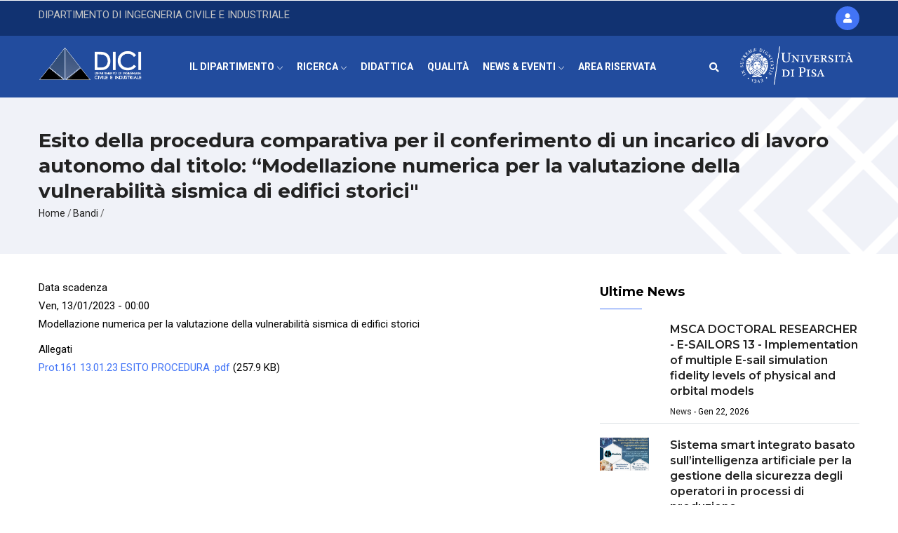

--- FILE ---
content_type: text/html; charset=UTF-8
request_url: https://www.dici.unipi.it/bandi/esito-della-procedura-comparativa-il-conferimento-di-un-incarico-di-lavoro-autonomo-dal-1
body_size: 7028
content:
<!DOCTYPE html>
<html lang="it" dir="ltr" prefix="content: http://purl.org/rss/1.0/modules/content/  dc: http://purl.org/dc/terms/  foaf: http://xmlns.com/foaf/0.1/  og: http://ogp.me/ns#  rdfs: http://www.w3.org/2000/01/rdf-schema#  schema: http://schema.org/  sioc: http://rdfs.org/sioc/ns#  sioct: http://rdfs.org/sioc/types#  skos: http://www.w3.org/2004/02/skos/core#  xsd: http://www.w3.org/2001/XMLSchema# ">
  <head> 
    <meta charset="utf-8" />
<meta name="Generator" content="Drupal 9 (https://www.drupal.org)" />
<meta name="MobileOptimized" content="width" />
<meta name="HandheldFriendly" content="true" />
<meta name="viewport" content="width=device-width, initial-scale=1.0" />
<link rel="icon" href="/sites/default/files/favicon.png" type="image/png" />
<link rel="canonical" href="https://www.dici.unipi.it/bandi/esito-della-procedura-comparativa-il-conferimento-di-un-incarico-di-lavoro-autonomo-dal-1" />
<link rel="shortlink" href="https://www.dici.unipi.it/node/482" />

    <title>Esito della procedura comparativa per il conferimento di un incarico di lavoro autonomo dal titolo: “Modellazione numerica per la valutazione della vulnerabilità sismica di edifici storici&quot; | DICI</title>
    <link rel="stylesheet" media="all" href="/sites/default/files/css/css_5ZfSM9zi8jw3_a99zB2J2e5HcBucBeMugsj1Zi-YAo0.css" />
<link rel="stylesheet" media="all" href="//fonts.googleapis.com/css?family=Montserrat:400,500,600,700" />
<link rel="stylesheet" media="all" href="//fonts.googleapis.com/css?family=Roboto:400,700" />
<link rel="stylesheet" media="all" href="/sites/default/files/css/css_spMjjJ8TpWgG9hpWLBRsp76alpYUTNvndHO0eRoFjPs.css" />


    <script type="application/json" data-drupal-selector="drupal-settings-json">{"path":{"baseUrl":"\/","scriptPath":null,"pathPrefix":"","currentPath":"node\/482","currentPathIsAdmin":false,"isFront":false,"currentLanguage":"it"},"pluralDelimiter":"\u0003","suppressDeprecationErrors":true,"ajaxPageState":{"libraries":"core\/drupal.collapse,gavias_content_builder\/gavias_content_builder.assets.frontend,gavias_edupia\/gavias_edupia.skin.default,gavias_edupia\/global-styling,gavias_sliderlayer\/gavias_sliderlayer.assets.frontend,statistics\/drupal.statistics,system\/base,views\/views.ajax,views\/views.module","theme":"gavias_edupia","theme_token":null},"ajaxTrustedUrl":{"\/bandi":true,"\/search\/node":true},"views":{"ajax_path":"\/views\/ajax","ajaxViews":{"views_dom_id:dffd1b5e403cdb694b661dc6c472a909bbbd4e607ce6887e0894e992e8864af9":{"view_name":"post_other","view_display_id":"block_1","view_args":"","view_path":"\/node\/555","view_base_path":"news","view_dom_id":"dffd1b5e403cdb694b661dc6c472a909bbbd4e607ce6887e0894e992e8864af9","pager_element":0}}},"statistics":{"data":{"nid":"482"},"url":"\/core\/modules\/statistics\/statistics.php"},"gavias_load_ajax_view":"\/custom\/gavias_hook\/ajax_view","user":{"uid":0,"permissionsHash":"019c1f6212d963470b584425796b3a7f59cbdafca00a347db3cf562b5787215c"}}</script>
<script src="/core/assets/vendor/modernizr/modernizr.min.js?v=3.11.7"></script>
<script src="/sites/default/files/js/js_vjrewt9Ub_VdOnWG7fQvzLvZnbEPsJs5UlnSApFDVF0.js"></script>
<script src="/core/misc/modernizr-additional-tests.js?v=3.11.7"></script>
<script src="/sites/default/files/js/js_rHD9yJoVVCDWyFus1pHnVNNpNUPYzkSh7nAdD0L5C7c.js"></script>


    <link rel="stylesheet" href="https://www.dici.unipi.it/themes/gavias_edupia/css/custom.css" media="screen" />
    <link rel="stylesheet" href="https://www.dici.unipi.it/themes/gavias_edupia/css/update.css" media="screen" />

    

    
          <style class="customize"></style>
    
  </head>

  
  <body class="gavias-content-builder Wide layout-no-sidebars wide not-preloader path-node node--type-bando">

    <a href="#main-content" class="visually-hidden focusable">
      Salta al contenuto principale
    </a>
    
      <div class="dialog-off-canvas-main-canvas" data-off-canvas-main-canvas>
    



<div class="body-page gva-body-page">
	    <header id="header" class="header-v1">
  
  <div class="topbar">
  <div class="container">
    <div class="topbar-inner">
      <div class="row">
        
        <div class="topbar-left col-xl-8 col-lg-8 col-md-8 col-sm-8 col-xs-6">
                    <div class="topbar-left-content">
            
<div  id="block-headertopleft" class="block block-block-content block-block-contentad2c9b0c-c46e-4694-9086-bd47e2a8a85e no-title">
  
    
      <div class="content block-content">
      
            <div class="field field--name-body field--type-text-with-summary field--label-hidden field__item"><div class="text-left">DIPARTIMENTO DI INGEGNERIA CIVILE E INDUSTRIALE</div>
</div>
      
    </div>
  </div>


          </div>
                </div>

        <div class="topbar-right col-xl-4 col-lg-4 col-md-4 col-sm-4 col-xs-12">
          
          <div class="gva-user-region user-region">
            <div class="user-top">
                            <span class="icon">
                  
                  <i class="fa fa-user"></i>
                              </span>
            </div>  
            <div class="user-content">  
                
              <ul class="user-links">
                                  <li><a href="/user/login">+ Login</a></li>
                  <li><a href="/user/register">+ Register</a></li>
                  
              </ul>
            </div>  
          </div>

        </div>

      </div>
    </div>  
  </div>  
</div>

            

   <div class="header-main gv-sticky-menu">
      <div class="container header-content-layout">
         <div class="header-main-inner p-relative">
            <div class="row">
              <div class="col-md-2 col-sm-4 col-4 order-1">
                                  

      <a href="/" title="Home" rel="home" class="site-branding-logo">
        
        <img src="/sites/default/files/logo-white_0_0.png" alt="Home" />
        
    </a>
    

                              </div>

              <div class="col-md-8 col-sm-4 col-4 order-3 order-md-2 order-lg-2">
                <div class="header-inner clearfix">
                  <div class="main-menu">
                    <div class="area-main-menu">
                      <div class="area-inner">
                        <div class="gva-offcanvas-mobile">
                          <div class="close-offcanvas hidden"><i class="fa fa-times"></i></div>
                                                      
<nav role="navigation"  id="block-gavias-edupia-mainnavigation" class="block block-menu navigation menu--main">
          
  
    
  <div class="block-content">
                 
<div class="gva-navigation">

              <ul  class="clearfix gva_menu gva_menu_main">
      
                              
            <li  class="menu-item menu-item--expanded ">
        <a href="/il-dipartimento">
                    IL DIPARTIMENTO
                      <span class="icaret nav-plus gv-icon-161"></span>
            
        </a>
          
                                <ul class="menu sub-menu">
                              
            <li  class="menu-item">
        <a href="https://unimap.unipi.it/organizzazione/ente.php?d=499999%40DIP">
                    Personale
            
        </a>
          
              </li>
                          
            <li  class="menu-item">
        <a href="/organizzazione">
                    Organizzazione
            
        </a>
          
              </li>
                          
            <li  class="menu-item">
        <a href="/sedi-e-accessi">
                    Sedi e accessi
            
        </a>
          
              </li>
                          
            <li  class="menu-item">
        <a href="https://www.dici.unipi.it/sites/default/files/PSD_DICI_rev1.pdf">
                    Piano Strategico di Dipartimento
            
        </a>
          
              </li>
                          
            <li  class="menu-item">
        <a href="https://www.dici.unipi.it/sites/default/files/qualita/Regolamento_DICI.pdf">
                    Regolamento di Dipartimento
            
        </a>
          
              </li>
        </ul>
  
              </li>
                          
            <li  class="menu-item menu-item--expanded ">
        <a href="/ricerca-nel-dici">
                    RICERCA
                      <span class="icaret nav-plus gv-icon-161"></span>
            
        </a>
          
                                <ul class="menu sub-menu">
                              
            <li  class="menu-item">
        <a href="https://www.dici.unipi.it/ricerca-nel-dici">
                    Ricerca@DICI
            
        </a>
          
              </li>
                          
            <li  class="menu-item">
        <a href="/ricerche">
                    Aree di Ricerca
            
        </a>
          
              </li>
                          
            <li  class="menu-item">
        <a href="/laboratori">
                    Laboratori
            
        </a>
          
              </li>
                          
            <li  class="menu-item menu-item--expanded">
        <a href="/progetti">
                    Progetti
                      <span class="icaret nav-plus gv-icon-161"></span>
            
        </a>
          
                                <ul class="menu sub-menu">
                              
            <li  class="menu-item">
        <a href="/progetti-conclusi">
                    Progetti Conclusi
            
        </a>
          
              </li>
        </ul>
  
              </li>
                          
            <li  class="menu-item">
        <a href="/spin-e-brevetti">
                    Spin-off e Brevetti
            
        </a>
          
              </li>
        </ul>
  
              </li>
                          
            <li  class="menu-item">
        <a href="/didattica">
                    DIDATTICA
            
        </a>
          
              </li>
                          
            <li  class="menu-item ">
        <a href="/piano-strategico-e-assicurazione-della-qualita">
                    QUALITÀ
            
        </a>
          
              </li>
                          
            <li  class="menu-item menu-item--expanded">
        <a href="/news">
                    NEWS &amp; EVENTI
                      <span class="icaret nav-plus gv-icon-161"></span>
            
        </a>
          
                                <ul class="menu sub-menu">
                              
            <li  class="menu-item">
        <a href="/news">
                    News
            
        </a>
          
              </li>
                          
            <li  class="menu-item">
        <a href="/events">
                    Eventi
            
        </a>
          
              </li>
        </ul>
  
              </li>
                          
            <li  class="menu-item">
        <a href="/area-riservata">
                    AREA RISERVATA
            
        </a>
          
              </li>
        </ul>
  

</div>


        </div>  
</nav>


                          
                            
                                                  </div>
                          
                        <div id="menu-bar" class="menu-bar d-xl-none d-lg-none d-xl-none">
                          <span class="one"></span>
                          <span class="two"></span>
                          <span class="three"></span>
                        </div>
                        
                        
                                                  <div class="gva-search-region search-region">
                            <span class="icon"><i class="fa fa-search"></i></span>
                            <div class="search-content">  
                              
<div class="search-block-form block block-search container-inline" data-drupal-selector="search-block-form" id="block-gavias-edupia-searchform" role="search">
  
    
      <form action="/search/node" method="get" id="search-block-form" accept-charset="UTF-8" class="search-form search-block-form">
  <div class="js-form-item form-item js-form-type-search form-item-keys js-form-item-keys form-no-label">
      <label for="edit-keys" class="visually-hidden">Cerca</label>
        <input title="Inserisci i termini da cercare." data-drupal-selector="edit-keys" type="search" id="edit-keys" name="keys" value="" size="15" maxlength="128" class="form-search" />

        </div>
<div data-drupal-selector="edit-actions" class="form-actions js-form-wrapper form-wrapper" id="edit-actions--2"><input class="search-form__submit button js-form-submit form-submit" data-drupal-selector="edit-submit" type="submit" id="edit-submit--2" value="Cerca" />
</div>

</form>

  </div>


                            </div>  
                          </div>
                                                

                      </div>
                    </div>
                  </div>  
                </div> 
              </div>
				<div class="col-md-2 col-sm-4 col-4 order-2">
					<img src="/themes/gavias_edupia/unipi-white.png" class="logo-unipi" alt="Università di Pisa"/>
				</div>
            </div>
         </div>
      </div>
   </div>

</header>
	
					<div class="breadcrumbs">
			

<div class="breadcrumb-content-inner">
  <div class="gva-breadcrumb-content">
    <div id="block-gavias-edupia-breadcrumbs" class="text-dark block gva-block-breadcrumb block-system block-system-breadcrumb-block no-title">
      <div class="breadcrumb-style" style="background-color: #FFFFFF;background-image: url(&#039;https://www.dici.unipi.it/sites/default/files/breadcrumb-bg-header_0.png&#039;);background-position: center center;background-repeat: no-repeat;">
        <div class="container">
          <div class="breadcrumb-content-main">
            <h1 class="page-title">Esito della procedura comparativa per il conferimento di un incarico di lavoro autonomo dal titolo: “Modellazione numerica per la valutazione della vulnerabilità sismica di edifici storici&quot; </h1>
             
                          <div class="">
                <div class="content block-content">
                  <div class="breadcrumb-links">
  <div class="content-inner">
          <nav class="breadcrumb " role="navigation" aria-labelledby="system-breadcrumb">
        <h2 id="system-breadcrumb" class="visually-hidden">Briciole di pane</h2>
        <ol>
          
                            <li>
                          <a href="/">Home</a>
                                      <span class=""> / </span>
              
          </li>
                            <li>
                          <a href="/bandi">Bandi</a>
                                      <span class=""> / </span>
              
          </li>
                </ol>
      </nav>
      </div> 
</div>  
                </div>
              </div>  
                      </div> 
        </div>   
      </div> 
    </div>  
  </div>  
</div>  



		</div>
	
	<div role="main" class="main main-page has-breadcrumb">
	
		<div class="clearfix"></div>
			

					<div class="help show hidden">
				<div class="container">
					<div class="content-inner">
						
<div data-drupal-messages-fallback class="hidden"></div>


					</div>
				</div>
			</div>
		
				
		<div class="clearfix"></div>
				
		<div class="clearfix"></div>
		
		<div id="content" class="content content-full">
			<div class="container container-bg">
									<div class="content-main-inner">
	<div class="row">
		
					
						 				 		
							
       

		<div id="page-main-content" class="main-content col-xl-8 col-lg-8 col-md-12 col-sm-12 col-xs-12 order-xl-2 order-lg-2 order-md-1 order-sm-1 order-xs-1 sb-r ">

			<div class="main-content-inner">
				
				
									<div class="content-main">
						
<div  id="block-gavias-edupia-content" class="block block-system block-system-main-block no-title">
  
    
      <div class="content block-content">
      

<article data-history-node-id="482" role="article" class="node node--type-bando node--promoted node--view-mode-full clearfix">
  <header>
    
    
      
        
      </header>
  <div class="node__content clearfix">
    
  <div class="field field--name-field-data-scadenza field--type-datetime field--label-inline">
    <div class="field__label">Data scadenza</div>
              <div class="field__item"><time datetime="2023-01-12T23:00:00Z">Ven, 13/01/2023 - 00:00</time>
</div>
          </div>

            <div class="field field--name-body field--type-text-with-summary field--label-hidden field__item"><p>Modellazione numerica per la valutazione della vulnerabilità sismica di edifici storici</p>
</div>
      
  <div class="field field--name-field-allegati field--type-file field--label-above">
    <div class="field__label">Allegati</div>
              <div class="field__item"><span class="file file--mime-application-pdf file--application-pdf"><a href="/sites/default/files/bandi/2023-01/Prot.161%2013.01.23%20ESITO%20PROCEDURA%20.pdf" type="application/pdf">Prot.161 13.01.23 ESITO PROCEDURA .pdf</a></span>
  <span>(257.9 KB)</span>
</div>
          </div>

  </div>
</article>

    </div>
  </div>


					</div>
				
							</div>

		</div>

		<!-- Sidebar Left -->
				<!-- End Sidebar Left -->

		<!-- Sidebar Right -->
									 

			<div class="col-xl-4 col-lg-4 col-md-12 col-sm-12 col-xs-12 order-xl-3 order-lg-3 order-md-3 order-sm-3 order-xs-3 sidebar sidebar-right theiaStickySidebar">
				<div class="sidebar-inner">
					
<div  class="views-element-container mb45 block block-views block-views-blockpost-other-block-1" id="block-gavias-edupia-views-block-post-other-block-1">
  
      <h2 class="block-title" ><span>Ultime News</span></h2>
    
      <div class="content block-content">
      <div><div class="post-style-list small js-view-dom-id-dffd1b5e403cdb694b661dc6c472a909bbbd4e607ce6887e0894e992e8864af9">
  
  
  

  
  
  

  <div class="item-list">
  
  <ul>

          <li class="view-list-item" ><div class="views-field views-field-nothing"><div class="field-content"><div class="row">
<div class="col-md-3"></div>
<div class="col-md-9">
      <h5 class="post-title"><a href="/news/msca-doctoral-researcher-e-sailors-13-implementation-multiple-e-sail-simulation-fidelity" hreflang="it">MSCA DOCTORAL RESEARCHER - E-SAILORS 13 - Implementation of multiple E-sail simulation fidelity levels of physical and orbital models</a></h5>
      <div class="post-meta">
              <span class="post-created"><a href="/taxonomy/term/1" hreflang="en">News</a> - </span><span class="line"></span><span class="post-categories">Gen 22, 2026 </span>
      </div>
</div>
</div></div></div></li>
          <li class="view-list-item" ><div class="views-field views-field-nothing"><div class="field-content"><div class="row">
<div class="col-md-3">  <img src="/sites/default/files/styles/small/public/2025-12/AISAFETY_Locandina_A3-1.png?itok=XaQhFQzc" alt="aisafety" loading="lazy" typeof="Image" />


</div>
<div class="col-md-9">
      <h5 class="post-title"><a href="/news/sistema-smart-integrato-basato-sullintelligenza-artificiale-la-gestione-della-sicurezza-degli" hreflang="it">Sistema smart integrato basato sull’intelligenza artificiale per la gestione della sicurezza degli operatori in processi di produzione</a></h5>
      <div class="post-meta">
              <span class="post-created"><a href="/taxonomy/term/1" hreflang="en">News</a> - </span><span class="line"></span><span class="post-categories">Dic 01, 2025 </span>
      </div>
</div>
</div></div></div></li>
          <li class="view-list-item" ><div class="views-field views-field-nothing"><div class="field-content"><div class="row">
<div class="col-md-3">  <img src="/sites/default/files/styles/small/public/2025-11/vulcanusinjapan.jpg?itok=P_QF4LJX" alt="vulcanusinjapan" loading="lazy" typeof="Image" />


</div>
<div class="col-md-9">
      <h5 class="post-title"><a href="/news/programma-vulcanus-japan-2026-2027" hreflang="it">Programma Vulcanus in Japan 2026-2027</a></h5>
      <div class="post-meta">
              <span class="post-created"><a href="/taxonomy/term/1" hreflang="en">News</a> - </span><span class="line"></span><span class="post-categories">Nov 10, 2025 </span>
      </div>
</div>
</div></div></div></li>
          <li class="view-list-item" ><div class="views-field views-field-nothing"><div class="field-content"><div class="row">
<div class="col-md-3">  <img src="/sites/default/files/styles/small/public/2025-10/bisc-e.png?itok=pEVwx6hn" alt="Blue Factory" loading="lazy" typeof="Image" />


</div>
<div class="col-md-9">
      <h5 class="post-title"><a href="/news/la-squadra-italiana-bluebiofactory-e-passata-alla-finale-della-challenge-europea-studenti-bisc" hreflang="it">La squadra italiana BlueBiofactory è passata alla finale della Challenge europea per studenti BISC-E</a></h5>
      <div class="post-meta">
              <span class="post-created"><a href="/taxonomy/term/1" hreflang="en">News</a> - </span><span class="line"></span><span class="post-categories">Ott 09, 2025 </span>
      </div>
</div>
</div></div></div></li>
          <li class="view-list-item" ><div class="views-field views-field-nothing"><div class="field-content"><div class="row">
<div class="col-md-3">  <img src="/sites/default/files/styles/small/public/2025-10/1000033894.jpg?itok=72qI4eXM" alt="img" loading="lazy" typeof="Image" />


</div>
<div class="col-md-9">
      <h5 class="post-title"><a href="/news/avviso-di-manifestazione-di-interesse-la-selezione-di-imprese-finalizzata-alla-definizione" hreflang="it">Avviso di manifestazione di interesse per la selezione di imprese finalizzata alla definizione della candidatura al Bando BRIC INAIL 2025</a></h5>
      <div class="post-meta">
              <span class="post-created"><a href="/taxonomy/term/1" hreflang="en">News</a> - </span><span class="line"></span><span class="post-categories">Ott 02, 2025 </span>
      </div>
</div>
</div></div></div></li>
    
  </ul>

</div>

    

  
  

  
  
</div>
</div>

    </div>
  </div>
<div  class="views-exposed-form block_sidebar_bandi block block-views block-views-exposed-filter-blockbandi-block-1" data-drupal-selector="views-exposed-form-bandi-block-1" id="block-exposedformbandiblock-1-2">
  
      <h2 class="block-title" ><span>Ricerca Bandi e Concorsi</span></h2>
    
      <div class="content block-content">
      <form action="/bandi" method="get" id="views-exposed-form-bandi-block-1" accept-charset="UTF-8">
  <div class="js-form-item form-item js-form-type-textfield form-item-title js-form-item-title">
      <label for="edit-title">Title</label>
        <input placeholder="Title" data-drupal-selector="edit-title" type="text" id="edit-title" name="title" value="" size="30" maxlength="128" class="form-text" />

        </div>
<div class="js-form-item form-item js-form-type-date form-item-field-data-scadenza-value js-form-item-field-data-scadenza-value">
      <label for="edit-field-data-scadenza-value">Data scadenza</label>
        <input placeholder="Data scadenza" data-drupal-selector="edit-field-data-scadenza-value" type="date" id="edit-field-data-scadenza-value" name="field_data_scadenza_value" value="" size="30" class="form-date" />

        </div>
<div data-drupal-selector="edit-actions" class="form-actions js-form-wrapper form-wrapper" id="edit-actions--2"><input data-drupal-selector="edit-submit-bandi" type="submit" id="edit-submit-bandi" value="Cerca" class="button js-form-submit form-submit" />
</div>


</form>

    </div>
  </div>


				</div>
			</div>
				<!-- End Sidebar Right -->
		
	</div>
</div>
					
			</div>
		</div>

		
				
			</div>
</div>

  
<footer id="footer" class="footer">
  <div class="footer-inner">
    
         
     <div class="footer-center">
        <div class="container">      
           <div class="row">
                              <div class="footer-first col-xl-4 col-lg-4 col-md-12 col-sm-12 col-xs-12 column">
                  
<div  id="block-informazioni" class="block block-block-content block-block-content06b73c31-3651-4155-9db8-0d839602fbc1">
  
      <h2 class="block-title" ><span>Informazioni</span></h2>
    
      <div class="content block-content">
      
            <div class="field field--name-body field--type-text-with-summary field--label-hidden field__item"><div class="contact-info">
	<ul class="contact-info">
		<li><span><i class="fas fa-mobile-alt"></i> Tel. +39 050 221 8000</span></li>
		<li><span><i class="fas fa-mobile-alt"></i> Fax +39 050 221 8065</span></li>
		<li><a href="mailto:dici@ing.unipi.it"><i class="far fa-envelope"></i> EMAIL: dici@ing.unipi.it</a> </li>
                <li><a href="mailto:dici@pec.unipi.it"><i class="far fa-envelope"></i> PEC: dici@pec.unipi.it</a> </li>
	</ul>

	<ul class="contact-info">
		<li><span>P.I. 00286820501 — C.F. 80003670504</span> </li>
		<li>info didattica: <a href="mailto:didattica: didattica.dici@ing.unipi.it"><i class="far fa-envelope"></i>didattica.dici@ing.unipi.it</span></a> </li>
		<li>info bandi e concorsi: <a href="mailto:concorsi_bandi@dici.unipi.it" ><i class="far fa-envelope"></i>concorsi_bandi@dici.unipi.it</span></a> </li> 

</li>
	</ul>
</div>
</div>
      
    </div>
  </div>


                </div> 
              
                             <div class="footer-second col-xl-4 col-lg-4 col-md-12 col-sm-12 col-xs-12 column">
                  
<div  id="block-linkfooter" class="block block-block-content block-block-content49c91fb5-1d04-447a-9c9e-3363e706ad61">
  
      <h2 class="block-title" ><span>Link Utili</span></h2>
    
      <div class="content block-content">
      
            <div class="field field--name-body field--type-text-with-summary field--label-hidden field__item"><div class="clearfix">
       <ul class="menu">
	  <li><a href="https://www.unipi.it">Università di Pisa</a></li>
	  <li><a href="https://www.studenti.unipi.it/Home.do">Portale Alice</a></li>
	  <li><a href="https://unimap.unipi.it/cercapersone/cercapersone.php">UNIMAP</a></li>
	  <li><a href="https://matricolandosi.unipi.it/">Immatricolazione</a></li>
          <li><a href="https://esami.unipi.it/"> Prenotazione esami</a></li>
	  <li><a href="/saml_login">Accesso con Ateneo</a></li>
	  <li><a href="https://it.unipi.it/">Servizi IT Unipi</a></li>
       </ul>      
</div></div>
      
    </div>
  </div>


                </div> 
              
              
                         </div>   
        </div>
    </div>  
  </div>   

      <div class="copyright">
      <div class="container">
        <div class="copyright-inner">
            
<div  id="block-copyright" class="block block-block-content block-block-content66a921d4-f6e9-4c31-b0e0-59d3f2a0090b no-title">
  
    
      <div class="content block-content">
      
            <div class="field field--name-body field--type-text-with-summary field--label-hidden field__item"><p class="text-align-center">&nbsp;</p>

<div class="bs_grid">
<div class="row" data-row-lg="equal_equal" data-row-md="12_12" data-row-none="equal_equal" data-row-sm="12_12" data-row-xl="equal_equal" data-row-xxl="equal_equal">
<div class="col-6 col-sm-12 col-md-6 col-lg-6 col-xl-6 col-xxl-6">
<p>© Copyright 2022 Dipartimento di Ingegneria Civile e Industriale. Tutti i diritti riservati.</p>
</div>

<div class="col-6 col-sm-12 col-md-6 col-lg-6 col-xl-6 col-xxl-6 social-icons">
<p class="text-align-right"><a target="_blanck" style="margin-left: 15px;" href="https://twitter.com/dici_unipi"><i class="fab fa-2x fa-twitter-square"></i></a> <a target="_blanck" style="margin-left: 15px;" href="https://www.facebook.com/dici.unipi/"><i class="fab fa-2x fa-facebook-square"></i></a> <a target="_blanck" style="margin-left: 15px;" href="https://www.linkedin.com/company/dipartimento-di-ingegneria-civile-e-industriale-universit%C3%A0-di-pisa"><i class="fab fa-2x fa-linkedin"></i></a></p>
</div>
</div>
</div>
</div>
      
    </div>
  </div>


        </div>   
      </div>   
    </div>
    <div id="gva-popup-ajax" class="clearfix"><div class="pajax-content"><a href="javascript:void(0);" class="btn-close"><i class="gv-icon-4"></i></a><div class="gva-popup-ajax-content clearfix"></div></div></div>
</footer>


  </div>

    
    <script src="/sites/default/files/js/js_q3qLUap2_YbC75VurKCxXm_h86ms0wAJ37oYB-hVVHg.js"></script>

    
        
  </body>
</html>


--- FILE ---
content_type: text/css
request_url: https://www.dici.unipi.it/themes/gavias_edupia/css/custom.css
body_size: 541
content:
.block_sidebar_bandi {
	background: url('/sites/default/files/course/bg-bandi.jpg') no-repeat top center;
	padding: 15px;
	color: #FFF;
}

.block_sidebar_bandi input {
	display: block;
	width: 100%;
	margin-bottom: 15px;
}

.main-content a.btn {
	color: #FFF;
}

#block-exposedformbandiblock-1 {
	background: #152a5e;
}

#edit-private-category-id ul {
	display: flex;
	margin-bottom: 60px;
	list-style: none;
	padding-left: 0;
}

#edit-private-category-id ul li a {
	padding: 15px 30px;
	background: #f0f2f7;
	margin-right: 15px;
	border-radius: 3px;
	color: #000;
}

#edit-private-category-id ul li a:hover, #edit-private-category-id ul li a.bef-link--selected {
	background: #2e4d99;
	color: #fff;
}

#edit-private-category-id-all:before {
	content: "Tutto";
}

#block-exposedformbandiblock-1 h2.block-title span {
	color: #FFF;
	margin-bottom: 60px;
}

#block-exposedformbandiblock-1 #edit-title--2 {
	width: 100%;
	border-radius: 5px;
}


.page-user-login .main-page, .page-user-register .main-page, .page-user-pass .main-page {
    background: rgba(255, 255, 255, 0.8);
    }
    
#block-views-block-bandi-block-1 time{background:#4c70ad}

.post-content {
	margin-bottom: 20px;
}
.post-title {
	font-size: 1rem;
}
.post-body {
	line-height: normal;
}

--- FILE ---
content_type: text/css
request_url: https://www.dici.unipi.it/themes/gavias_edupia/css/update.css
body_size: 550
content:
@media (min-width: 768px) and (min-width: 992px){.navigation .gva_menu .sub-menu li:hover>ul{-webkit-transform:rotateX(0);-moz-transform:rotateX(0);-ms-transform:rotateX(0);-o-transform:rotateX(0);transform:rotateX(0)}}.checkout-pane-payment-information{margin-bottom:20px}.checkout-pane-payment-information .field--name-address{width:100%;float:left}.customer-information .field__label{font-weight:600;color:#222;margin-top:15px}.order-information{margin-bottom:45px}.order-information .field__label,.order-information .views-field-title{font-weight:600;color:#222}.order-information table{margin-top:30px}.order-information table thead th{font-weight:600;color:#222}.checkout-pane-payment-information{margin-bottom:20px}.checkout-pane-payment-information .field--name-address{width:100%;float:left}.path-user .order-information{float:left;width:100%}.path-user .order-information>.field{float:left;margin-right:20px;width:30%}@media (max-width: 300px){.path-user .order-information>.field{width:100%}}.path-user .order-information>.field .field__label{font-weight:600;color:#222}.path-user .order-information>.field.field--name-order-items,.path-user .order-information>.field.field--name-total-price{width:100%;margin-top:20px;margin-right:0}.form-item-payment-information-add-payment-method-billing-information-copy-to-address-book{width:100%;float:left}.alert{border-radius:0 !important}.alert.alert-dark{background-color:#f5f5f5;border:1px solid rgba(0,0,0,0.2)}.mb15{margin-bottom:15px !important}.mb30{margin-bottom:30px !important}.mb45{margin-bottom:45px !important}.mb60{margin-bottom:60px !important}#block-views-block-bandi-block-1 time{background:#4c70ad}
